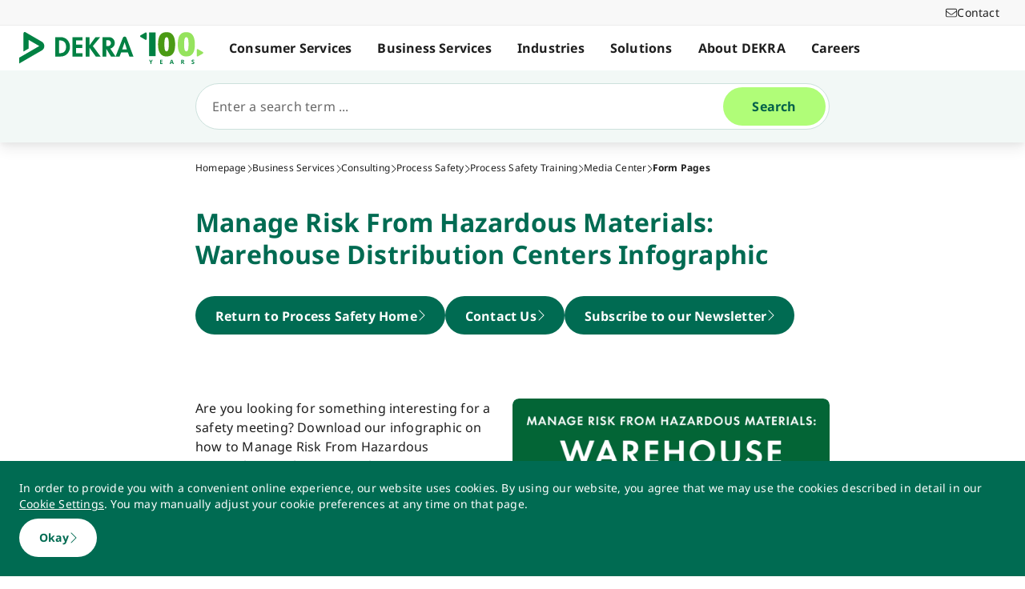

--- FILE ---
content_type: application/javascript; charset=UTF-8
request_url: https://www.dekra.us/_nuxt/14229f0.js
body_size: 15612
content:
(window.webpackJsonp=window.webpackJsonp||[]).push([[8],{1046:function(e,o,t){"use strict";t(852)},1047:function(e,o,t){var r=t(92),n=t(386),f=t(720),m=t(721),l=t(722),c=t(723),d=t(724),w=t(725),h=r(function(i){return i[1]}),x=n(f),y=n(m),k=n(l),v=n(c),z=n(d),_=n(w);h.push([e.i,'/*!\n * Font Awesome Pro 6.4.0 by @fontawesome - https://fontawesome.com\n * License - https://fontawesome.com/license (Commercial License)\n * Copyright 2023 Fonticons, Inc.\n */@keyframes "fa-beat"{0%,90%{transform:scale(1)}45%{transform:scale(1.25);transform:scale(var(--fa-beat-scale,1.25))}}@keyframes "fa-bounce"{0%{transform:scale(1) translateY(0)}10%{transform:scale(1.1,.9) translateY(0);transform:scale(var(--fa-bounce-start-scale-x,1.1),var(--fa-bounce-start-scale-y,.9)) translateY(0)}30%{transform:scale(.9,1.1) translateY(-.5em);transform:scale(var(--fa-bounce-jump-scale-x,.9),var(--fa-bounce-jump-scale-y,1.1)) translateY(var(--fa-bounce-height,-.5em))}50%{transform:scale(1.05,.95) translateY(0);transform:scale(var(--fa-bounce-land-scale-x,1.05),var(--fa-bounce-land-scale-y,.95)) translateY(0)}57%{transform:scale(1) translateY(-.125em);transform:scale(1) translateY(var(--fa-bounce-rebound,-.125em))}64%{transform:scale(1) translateY(0)}to{transform:scale(1) translateY(0)}}@keyframes "fa-fade"{50%{opacity:.4;opacity:var(--fa-fade-opacity,.4)}}@keyframes "fa-beat-fade"{0%,to{opacity:.4;opacity:var(--fa-beat-fade-opacity,.4);transform:scale(1)}50%{opacity:1;transform:scale(1.125);transform:scale(var(--fa-beat-fade-scale,1.125))}}@keyframes "fa-flip"{50%{transform:rotateY(-180deg);transform:rotate3d(var(--fa-flip-x,0),var(--fa-flip-y,1),var(--fa-flip-z,0),var(--fa-flip-angle,-180deg))}}@keyframes "fa-shake"{0%{transform:rotate(-15deg)}4%{transform:rotate(15deg)}24%,8%{transform:rotate(-18deg)}12%,28%{transform:rotate(18deg)}16%{transform:rotate(-22deg)}20%{transform:rotate(22deg)}32%{transform:rotate(-12deg)}36%{transform:rotate(12deg)}40%,to{transform:rotate(0deg)}}@keyframes "fa-spin"{0%{transform:rotate(0deg)}to{transform:rotate(1turn)}}@font-face{font-display:block;font-family:"Font Awesome 6 Brands";font-style:normal;font-weight:400;src:url('+x+') format("woff2"),url('+y+') format("truetype")}@font-face{font-display:block;font-family:"Font Awesome 6 Pro";font-style:normal;font-weight:300;src:url('+k+') format("woff2"),url('+v+') format("truetype")}@font-face{font-display:block;font-family:"Font Awesome 6 Pro";font-style:normal;font-weight:900;src:url('+z+') format("woff2"),url('+_+') format("truetype")}.fa{font-family:"Font Awesome 6 Pro";font-family:var(--fa-style-family,"Font Awesome 6 Pro");font-weight:900;font-weight:var(--fa-style,900)}.fa,.fa-brands{-moz-osx-font-smoothing:grayscale;-webkit-font-smoothing:antialiased;display:inline-block;display:var(--fa-display,inline-block);font-feature-settings:normal;font-style:normal;font-variant:normal;line-height:1;text-rendering:auto}.fa-brands{font-family:"Font Awesome 6 Brands";font-weight:400}.fa-classic{font-family:"Font Awesome 6 Pro";font-feature-settings:normal;font-variant:normal}.fa-classic,.fa-duotone{-moz-osx-font-smoothing:grayscale;-webkit-font-smoothing:antialiased;display:inline-block;display:var(--fa-display,inline-block);font-style:normal;line-height:1;text-rendering:auto}.fa-duotone{font-family:"Font Awesome 6 Duotone";font-feature-settings:normal;font-variant:normal}.fa-light{font-family:"Font Awesome 6 Pro";font-feature-settings:normal;font-variant:normal;font-weight:300}.fa-light,.fa-regular{-moz-osx-font-smoothing:grayscale;-webkit-font-smoothing:antialiased;display:inline-block;display:var(--fa-display,inline-block);font-style:normal;line-height:1;text-rendering:auto}.fa-regular{font-family:"Font Awesome 6 Pro";font-feature-settings:normal;font-variant:normal}.fa-sharp{font-family:"Font Awesome 6 Sharp";font-feature-settings:normal;font-variant:normal;font-weight:900}.fa-sharp,.fa-sharp-solid{-moz-osx-font-smoothing:grayscale;-webkit-font-smoothing:antialiased;display:inline-block;display:var(--fa-display,inline-block);font-style:normal;line-height:1;text-rendering:auto}.fa-sharp-solid{font-feature-settings:normal;font-variant:normal}.fa-solid{font-family:"Font Awesome 6 Pro";font-feature-settings:normal;font-variant:normal;font-weight:900}.fa-solid,.fa-thin{-moz-osx-font-smoothing:grayscale;-webkit-font-smoothing:antialiased;display:inline-block;display:var(--fa-display,inline-block);font-style:normal;line-height:1;text-rendering:auto}.fa-thin{font-family:"Font Awesome 6 Pro";font-feature-settings:normal;font-variant:normal}.fab{font-family:"Font Awesome 6 Brands";font-feature-settings:normal;font-variant:normal;font-weight:400}.fab,.fad{-moz-osx-font-smoothing:grayscale;-webkit-font-smoothing:antialiased;display:inline-block;display:var(--fa-display,inline-block);font-style:normal;line-height:1;text-rendering:auto}.fad{font-family:"Font Awesome 6 Duotone";font-feature-settings:normal;font-variant:normal}.fal{font-family:"Font Awesome 6 Pro";font-feature-settings:normal;font-variant:normal;font-weight:300}.fal,.far{-moz-osx-font-smoothing:grayscale;-webkit-font-smoothing:antialiased;display:inline-block;display:var(--fa-display,inline-block);font-style:normal;line-height:1;text-rendering:auto}.far{font-family:"Font Awesome 6 Pro";font-feature-settings:normal;font-variant:normal}.fas{font-family:"Font Awesome 6 Pro";font-feature-settings:normal;font-variant:normal;font-weight:900}.fas,.fasl{-moz-osx-font-smoothing:grayscale;-webkit-font-smoothing:antialiased;display:inline-block;display:var(--fa-display,inline-block);font-style:normal;line-height:1;text-rendering:auto}.fasl{font-family:"Font Awesome 6 Sharp";font-feature-settings:normal;font-variant:normal}.fasr,.fass{-moz-osx-font-smoothing:grayscale;-webkit-font-smoothing:antialiased;display:inline-block;display:var(--fa-display,inline-block);font-family:"Font Awesome 6 Sharp";font-feature-settings:normal;font-style:normal;font-variant:normal;line-height:1;text-rendering:auto}.fass{font-weight:900}.fat{-moz-osx-font-smoothing:grayscale;-webkit-font-smoothing:antialiased;display:inline-block;display:var(--fa-display,inline-block);font-family:"Font Awesome 6 Pro";font-feature-settings:normal;font-style:normal;font-variant:normal;line-height:1;text-rendering:auto}.fa-classic.fa-duotone{font-family:"Font Awesome 6 Duotone"}.fa-1x{font-size:1em}.fa-2x{font-size:2em}.fa-3x{font-size:3em}.fa-4x{font-size:4em}.fa-5x{font-size:5em}.fa-6x{font-size:6em}.fa-7x{font-size:7em}.fa-8x{font-size:8em}.fa-9x{font-size:9em}.fa-10x{font-size:10em}.fa-2xs{font-size:.625em;line-height:.1em;vertical-align:.225em}.fa-xs{font-size:.75em;line-height:.08333em;vertical-align:.125em}.fa-sm{font-size:.875em;line-height:.07143em;vertical-align:.05357em}.fa-lg{font-size:1.25em;line-height:.05em;vertical-align:-.075em}.fa-xl{font-size:1.5em;line-height:.04167em;vertical-align:-.125em}.fa-2xl{font-size:2em;line-height:.03125em;vertical-align:-.1875em}.fa-fw{text-align:center;width:1.25em}.fa-ul{list-style-type:none;margin-left:2.5em;margin-left:var(--fa-li-margin,2.5em);padding-left:0}.fa-ul>li{position:relative}.fa-li{left:-2em;left:calc(var(--fa-li-width, 2em)*-1);line-height:inherit;position:absolute;text-align:center;width:2em;width:var(--fa-li-width,2em)}.fa-border{border:.08em solid #eee;border:var(--fa-border-width,.08em) var(--fa-border-style,solid) var(--fa-border-color,#eee);border-radius:.1em;border-radius:var(--fa-border-radius,.1em);padding:.2em .25em .15em;padding:var(--fa-border-padding,.2em .25em .15em)}.fa-pull-left{float:left;margin-right:.3em;margin-right:var(--fa-pull-margin,.3em)}.fa-pull-right{float:right;margin-left:.3em;margin-left:var(--fa-pull-margin,.3em)}.fa-beat{animation-delay:0s;animation-delay:var(--fa-animation-delay,0s);animation-direction:normal;animation-direction:var(--fa-animation-direction,normal);animation-duration:1s;animation-duration:var(--fa-animation-duration,1s);animation-iteration-count:infinite;animation-iteration-count:var(--fa-animation-iteration-count,infinite);animation-name:fa-beat;animation-timing-function:ease-in-out;animation-timing-function:var(--fa-animation-timing,ease-in-out)}.fa-bounce{animation-delay:0s;animation-delay:var(--fa-animation-delay,0s);animation-direction:normal;animation-direction:var(--fa-animation-direction,normal);animation-duration:1s;animation-duration:var(--fa-animation-duration,1s);animation-iteration-count:infinite;animation-iteration-count:var(--fa-animation-iteration-count,infinite);animation-name:fa-bounce;animation-timing-function:cubic-bezier(.28,.84,.42,1);animation-timing-function:var(--fa-animation-timing,cubic-bezier(.28,.84,.42,1))}.fa-fade{animation-iteration-count:infinite;animation-iteration-count:var(--fa-animation-iteration-count,infinite);animation-name:fa-fade;animation-timing-function:cubic-bezier(.4,0,.6,1);animation-timing-function:var(--fa-animation-timing,cubic-bezier(.4,0,.6,1))}.fa-beat-fade,.fa-fade{animation-delay:0s;animation-delay:var(--fa-animation-delay,0s);animation-direction:normal;animation-direction:var(--fa-animation-direction,normal);animation-duration:1s;animation-duration:var(--fa-animation-duration,1s)}.fa-beat-fade{animation-iteration-count:infinite;animation-iteration-count:var(--fa-animation-iteration-count,infinite);animation-name:fa-beat-fade;animation-timing-function:cubic-bezier(.4,0,.6,1);animation-timing-function:var(--fa-animation-timing,cubic-bezier(.4,0,.6,1))}.fa-flip{animation-delay:0s;animation-delay:var(--fa-animation-delay,0s);animation-direction:normal;animation-direction:var(--fa-animation-direction,normal);animation-duration:1s;animation-duration:var(--fa-animation-duration,1s);animation-iteration-count:infinite;animation-iteration-count:var(--fa-animation-iteration-count,infinite);animation-name:fa-flip;animation-timing-function:ease-in-out;animation-timing-function:var(--fa-animation-timing,ease-in-out)}.fa-shake{animation-duration:1s;animation-duration:var(--fa-animation-duration,1s);animation-iteration-count:infinite;animation-iteration-count:var(--fa-animation-iteration-count,infinite);animation-name:fa-shake;animation-timing-function:linear;animation-timing-function:var(--fa-animation-timing,linear)}.fa-shake,.fa-spin{animation-delay:0s;animation-delay:var(--fa-animation-delay,0s);animation-direction:normal;animation-direction:var(--fa-animation-direction,normal)}.fa-spin{animation-duration:2s;animation-duration:var(--fa-animation-duration,2s);animation-iteration-count:infinite;animation-iteration-count:var(--fa-animation-iteration-count,infinite);animation-name:fa-spin;animation-timing-function:linear;animation-timing-function:var(--fa-animation-timing,linear)}.fa-spin-reverse{--fa-animation-direction:reverse}.fa-pulse,.fa-spin-pulse{animation-direction:normal;animation-direction:var(--fa-animation-direction,normal);animation-duration:1s;animation-duration:var(--fa-animation-duration,1s);animation-iteration-count:infinite;animation-iteration-count:var(--fa-animation-iteration-count,infinite);animation-name:fa-spin;animation-timing-function:steps(8);animation-timing-function:var(--fa-animation-timing,steps(8))}.fa-rotate-90{transform:rotate(90deg)}.fa-rotate-180{transform:rotate(180deg)}.fa-rotate-270{transform:rotate(270deg)}.fa-flip-horizontal{transform:scaleX(-1)}.fa-flip-vertical{transform:scaleY(-1)}.fa-flip-both,.fa-flip-horizontal.fa-flip-vertical{transform:scale(-1)}.fa-rotate-by{transform:rotate(none);transform:rotate(var(--fa-rotate-angle,none))}.fa-stack{display:inline-block;height:2em;line-height:2em;position:relative;vertical-align:middle;width:2.5em}.fa-stack-1x{line-height:inherit}.fa-stack-1x,.fa-stack-2x{left:0;position:absolute;text-align:center;width:100%;z-index:auto;z-index:var(--fa-stack-z-index,auto)}.fa-stack-2x{font-size:2em}.fa-inverse{color:#fff;color:var(--fa-inverse,#fff)}.fa-file-alt:before,.fa-file-lines:before,.fa-file-text:before{content:"\\f15c"}.fa-calendar-alt:before,.fa-calendar-days:before{content:"\\f073"}.fa-circle-notch:before{content:"\\f1ce"}.fa-people-arrows-left-right:before,.fa-people-arrows:before{content:"\\e068"}.fa-bars:before,.fa-navicon:before{content:"\\f0c9"}.fa-lightbulb:before{content:"\\f0eb"}.fa-lightbulb-on:before{content:"\\f672"}.fa-head-side-brain:before{content:"\\f808"}.fa-chevron-up:before{content:"\\f077"}.fa-alarm-clock:before{content:"\\f34e"}.fa-user-construction:before,.fa-user-hard-hat:before,.fa-user-helmet-safety:before{content:"\\f82c"}.fa-bicycle:before{content:"\\f206"}.fa-shield-check:before{content:"\\f2f7"}.fa-bookmark:before{content:"\\f02e"}.fa-umbrella-beach:before{content:"\\f5ca"}.fa-globe:before{content:"\\f0ac"}.fa-charging-station:before{content:"\\f5e7"}.fa-calendar-star:before{content:"\\f736"}.fa-heart-pulse:before,.fa-heartbeat:before{content:"\\f21e"}.fa-people-carry-box:before,.fa-people-carry:before{content:"\\f4ce"}.fa-user-friends:before,.fa-user-group:before{content:"\\f500"}.fa-comments-alt:before,.fa-messages:before{content:"\\f4b6"}.fa-map-location-dot:before,.fa-map-marked-alt:before{content:"\\f5a0"}.fa-arrow-down-to-line:before,.fa-arrow-to-bottom:before{content:"\\f33d"}.fa-handshake:before{content:"\\f2b5"}.fa-bookmark-slash:before{content:"\\e0c2"}.fa-newspaper:before{content:"\\f1ea"}.fa-chart-network:before{content:"\\f78a"}.fa-file-signature:before{content:"\\f573"}.fa-arrow-up-right-from-square:before,.fa-external-link:before{content:"\\f08e"}.fa-phone-alt:before,.fa-phone-flip:before{content:"\\f879"}.fa-tags:before{content:"\\f02c"}.fa-location-crosshairs:before,.fa-location:before{content:"\\f601"}.fa-phone:before{content:"\\f095"}.fa-envelope:before{content:"\\f0e0"}.fa-user-doctor:before,.fa-user-md:before{content:"\\f0f0"}.fa-circle-info:before,.fa-info-circle:before{content:"\\f05a"}.fa-crosshairs:before{content:"\\f05b"}.fa-minus:before,.fa-subtract:before{content:"\\f068"}.fa-file-award:before,.fa-file-certificate:before{content:"\\f5f3"}.fa-clock-four:before,.fa-clock:before{content:"\\f017"}.fa-coins:before{content:"\\f51e"}.fa-flask:before{content:"\\f0c3"}.fa-cutlery:before,.fa-utensils:before{content:"\\f2e7"}.fa-file-arrow-down:before,.fa-file-download:before{content:"\\f56d"}.fa-arrow-right-long:before,.fa-long-arrow-right:before{content:"\\f178"}.fa-automobile:before,.fa-car:before{content:"\\f1b9"}.fa-hands-helping:before,.fa-handshake-angle:before{content:"\\f4c4"}.fa-location-dot:before,.fa-map-marker-alt:before{content:"\\f3c5"}.fa-envelope-open-text:before{content:"\\f658"}.fa-fax:before{content:"\\f1ac"}.fa-ballot-check:before{content:"\\f733"}.fa-play:before{content:"\\f04b"}.fa-magnifying-glass:before,.fa-search:before{content:"\\f002"}.fa-chevron-down:before{content:"\\f078"}.fa-user-headset:before{content:"\\f82d"}.fa-diagram-project:before,.fa-project-diagram:before{content:"\\f542"}.fa-bars-filter:before{content:"\\e0ad"}.fa-close:before,.fa-multiply:before,.fa-remove:before,.fa-times:before,.fa-xmark:before{content:"\\f00d"}.fa-chalkboard-teacher:before,.fa-chalkboard-user:before{content:"\\f51c"}.fa-chevron-left:before{content:"\\f053"}.fa-chevron-right:before{content:"\\f054"}.fa-thumb-tack:before,.fa-thumbtack:before{content:"\\f08d"}.fa-cogs:before,.fa-gears:before{content:"\\f085"}.fa-award:before{content:"\\f559"}.fa-clipboard-list-check:before{content:"\\f737"}.fa-check:before{content:"\\f00c"}.fa-briefcase:before{content:"\\f0b1"}.fa-exclamation-triangle:before,.fa-triangle-exclamation:before,.fa-warning:before{content:"\\f071"}.fa-hand-holding-box:before{content:"\\f47b"}.fa-envelope-square:before,.fa-square-envelope:before{content:"\\f199"}.fa-circle-xmark:before,.fa-times-circle:before,.fa-xmark-circle:before{content:"\\f057"}.fa-magnifying-glass-plus:before,.fa-search-plus:before{content:"\\f00e"}.fa-file-check:before{content:"\\f316"}.fa-print:before{content:"\\f02f"}.fa-comment-middle-alt:before,.fa-message-middle:before{content:"\\e1e1"}.fa-notdef:before{content:"\\e1fe"}.fa-sr-only,.fa-sr-only-focusable:not(:focus),.sr-only,.sr-only-focusable:not(:focus){height:1px;margin:-1px;overflow:hidden;padding:0;position:absolute;width:1px;clip:rect(0,0,0,0);border-width:0;white-space:nowrap}:host{--fa-style-family-brands:"Font Awesome 6 Brands";--fa-font-brands:normal 400 1em/1 "Font Awesome 6 Brands";--fa-font-light:normal 300 1em/1 "Font Awesome 6 Pro";--fa-style-family-classic:"Font Awesome 6 Pro";--fa-font-solid:normal 900 1em/1 "Font Awesome 6 Pro"}:root{--fa-style-family-brands:"Font Awesome 6 Brands";--fa-font-brands:normal 400 1em/1 "Font Awesome 6 Brands";--fa-font-light:normal 300 1em/1 "Font Awesome 6 Pro";--fa-style-family-classic:"Font Awesome 6 Pro";--fa-font-solid:normal 900 1em/1 "Font Awesome 6 Pro"}.fa-yelp:before{content:"\\f1e9"}.fa-linkedin-in:before{content:"\\f0e1"}.fa-weixin:before{content:"\\f1d7"}.fa-weibo:before{content:"\\f18a"}.fa-xing:before{content:"\\f168"}.fa-instagram:before{content:"\\f16d"}.fa-facebook:before{content:"\\f09a"}.fa-whatsapp:before{content:"\\f232"}.fa-youtube:before{content:"\\f167"}.fa-twitter:before{content:"\\f099"}.fa-pinterest:before{content:"\\f0d2"}@media (prefers-reduced-motion:reduce){.fa-beat,.fa-beat-fade,.fa-bounce,.fa-fade,.fa-flip,.fa-pulse,.fa-shake,.fa-spin,.fa-spin-pulse{animation-delay:-1ms;animation-duration:1ms;animation-iteration-count:1;transition-delay:0s;transition-duration:0s}}.ui-timepicker-div .ui-timepicker-select,.webforms>.mwf-form select[data-mwf-id]{appearance:none;-webkit-appearance:none;-moz-appearance:none;background-color:#fff;background-image:url("data:image/svg+xml;utf8,<svg xmlns=\'http://www.w3.org/2000/svg\' viewBox=\'0 0 448 512\'>\x3c!--! Font Awesome Pro 6.3.0 by @fontawesome - https://fontawesome.com License - https://fontawesome.com/license (Commercial License) Copyright 2023 Fonticons, Inc. --\x3e<path fill=\'%23006B52\' d=\'M201.4 406.6c12.5 12.5 32.8 12.5 45.3 0l192-192c12.5-12.5 12.5-32.8 0-45.3s-32.8-12.5-45.3 0L224 338.7 54.6 169.4c-12.5-12.5-32.8-12.5-45.3 0s-12.5 32.8 0 45.3l192 192z\'/></svg>");background-position:right 14px top 20px;background-repeat:no-repeat;background-size:20px;border:1px solid #b4b4b4;border-radius:8px;color:#696969;cursor:pointer;display:block;margin-bottom:10px;outline:none!important;padding:27px 45px 13px 15px;width:100%}.webforms>.mwf-form select[data-mwf-id]>option{font-size:20px}.webforms>.mwf-form .btn{background-color:#006b52;border:none;box-sizing:border-box;color:#fff;cursor:pointer;display:inline-block;float:right;font-size:13px;line-height:16px;margin:0;padding:10px 40px 9px 15px;position:relative;text-align:left;text-transform:uppercase;transition:all .1s}.webforms>.mwf-form .btn>input{cursor:pointer}.webforms>.mwf-form .input{box-sizing:border-box;margin-bottom:15px;position:relative}.webforms>.mwf-form .input.active label{opacity:1;transform:translateY(6px)}.webforms>.mwf-form .input.error input[type=text],.webforms>.mwf-form .input.error textarea{border-color:#d10000;color:#d10000}.webforms>.mwf-form .input.error .error-text,.webforms>.mwf-form .input.error .mwf-error{color:#d10000;display:block;font-size:12px}.webforms>.mwf-form .input label{color:#696969;font-size:10px;height:16px;left:22px;opacity:0;overflow:hidden;position:absolute;top:0;transform:translateY(15px);transition:all .4s ease-out}.webforms>.mwf-form .input input[type=email],.webforms>.mwf-form .input input[type=number],.webforms>.mwf-form .input input[type=tel],.webforms>.mwf-form .input input[type=text]{border:1px solid #b4b4b4;border-radius:8px;box-sizing:border-box;color:#1e1e1e;display:block;padding:20px;transition:all .4s ease-out;width:100%}.webforms>.mwf-form .input input[type=email]::-moz-placeholder,.webforms>.mwf-form .input input[type=number]::-moz-placeholder,.webforms>.mwf-form .input input[type=tel]::-moz-placeholder,.webforms>.mwf-form .input input[type=text]::-moz-placeholder{color:#696969;opacity:1}.webforms>.mwf-form .input input[type=email]:-ms-input-placeholder,.webforms>.mwf-form .input input[type=number]:-ms-input-placeholder,.webforms>.mwf-form .input input[type=tel]:-ms-input-placeholder,.webforms>.mwf-form .input input[type=text]:-ms-input-placeholder{color:#696969}.webforms>.mwf-form .input input[type=email]::-webkit-input-placeholder,.webforms>.mwf-form .input input[type=number]::-webkit-input-placeholder,.webforms>.mwf-form .input input[type=tel]::-webkit-input-placeholder,.webforms>.mwf-form .input input[type=text]::-webkit-input-placeholder{color:#696969}.webforms>.mwf-form .input input[type=email]::-ms-clear,.webforms>.mwf-form .input input[type=number]::-ms-clear,.webforms>.mwf-form .input input[type=tel]::-ms-clear,.webforms>.mwf-form .input input[type=text]::-ms-clear{display:none}.webforms>.mwf-form .input input[type=email]:focus,.webforms>.mwf-form .input input[type=number]:focus,.webforms>.mwf-form .input input[type=tel]:focus,.webforms>.mwf-form .input input[type=text]:focus{border-color:#1e1e1e;outline:none}.webforms>.mwf-form .input .textarea{position:relative}.webforms>.mwf-form .input textarea{border:1px solid #b4b4b4;border-radius:8px;box-sizing:border-box;color:#1e1e1e;padding:10px 20px 20px;transition:padding .4s ease-out;width:100%}.webforms>.mwf-form .input textarea::-moz-placeholder{color:#696969;opacity:1}.webforms>.mwf-form .input textarea:-ms-input-placeholder{color:#696969}.webforms>.mwf-form .input textarea::-webkit-input-placeholder{color:#696969}.webforms>.mwf-form .input textarea:focus{border-color:#1e1e1e;outline:none}.webforms>.mwf-form .input .textarea_counter{bottom:0;color:#9d9d9d;display:none;font-size:10px;font-style:italic;height:16px;left:22px;overflow:hidden;position:absolute;transform:translateY(-5px)}.webforms>.mwf-form .checkbox,.webforms>.mwf-form .radio{cursor:pointer;display:block;margin-top:15px}.webforms>.mwf-form .checkbox input[type=checkbox],.webforms>.mwf-form .checkbox input[type=radio],.webforms>.mwf-form .radio input[type=checkbox],.webforms>.mwf-form .radio input[type=radio]{display:none;width:auto}.webforms>.mwf-form .checkbox input[type=checkbox]+input+p,.webforms>.mwf-form .checkbox input[type=checkbox]+p,.webforms>.mwf-form .checkbox input[type=radio]+input+p,.webforms>.mwf-form .checkbox input[type=radio]+p,.webforms>.mwf-form .radio input[type=checkbox]+input+p,.webforms>.mwf-form .radio input[type=checkbox]+p,.webforms>.mwf-form .radio input[type=radio]+input+p,.webforms>.mwf-form .radio input[type=radio]+p{color:#1e1e1e;display:table-cell;font-size:16px;height:30px;padding-left:37px;position:relative;vertical-align:middle}.webforms>.mwf-form .checkbox input[type=checkbox]+input+p:after,.webforms>.mwf-form .checkbox input[type=checkbox]+p:after,.webforms>.mwf-form .checkbox input[type=radio]+input+p:after,.webforms>.mwf-form .checkbox input[type=radio]+p:after,.webforms>.mwf-form .radio input[type=checkbox]+input+p:after,.webforms>.mwf-form .radio input[type=checkbox]+p:after,.webforms>.mwf-form .radio input[type=radio]+input+p:after,.webforms>.mwf-form .radio input[type=radio]+p:after{-moz-osx-font-smoothing:grayscale;-webkit-font-smoothing:antialiased;content:"\\f00c";display:inline-block;display:var(--fa-display,inline-block);font-family:"Font Awesome 6 Pro";font-feature-settings:normal;font-style:normal;font-variant:normal;font-weight:300;line-height:1;text-rendering:auto}.webforms>.mwf-form .checkbox input[type=checkbox]+input+p:before,.webforms>.mwf-form .checkbox input[type=checkbox]+p:before,.webforms>.mwf-form .checkbox input[type=radio]+input+p:before,.webforms>.mwf-form .checkbox input[type=radio]+p:before,.webforms>.mwf-form .radio input[type=checkbox]+input+p:before,.webforms>.mwf-form .radio input[type=checkbox]+p:before,.webforms>.mwf-form .radio input[type=radio]+input+p:before,.webforms>.mwf-form .radio input[type=radio]+p:before{background-color:#fff;border:1px solid #b4b4b4;content:"";height:28px;left:0;margin-right:10px;margin-top:-3px;position:absolute;top:2px;vertical-align:middle;width:28px}.webforms>.mwf-form .checkbox input[type=checkbox]+input+p:after,.webforms>.mwf-form .checkbox input[type=checkbox]+p:after,.webforms>.mwf-form .checkbox input[type=radio]+input+p:after,.webforms>.mwf-form .checkbox input[type=radio]+p:after,.webforms>.mwf-form .radio input[type=checkbox]+input+p:after,.webforms>.mwf-form .radio input[type=checkbox]+p:after,.webforms>.mwf-form .radio input[type=radio]+input+p:after,.webforms>.mwf-form .radio input[type=radio]+p:after{border-radius:50%;color:#006b52;font-size:18px;height:12px;left:7px;opacity:0;position:absolute;text-align:center;top:5px;transition:opacity .4s ease-in-out;width:12px;z-index:3}.webforms>.mwf-form .checkbox input[type=checkbox]:checked+input+p,.webforms>.mwf-form .checkbox input[type=checkbox]:checked+p,.webforms>.mwf-form .checkbox input[type=radio]:checked+input+p,.webforms>.mwf-form .checkbox input[type=radio]:checked+p,.webforms>.mwf-form .radio input[type=checkbox]:checked+input+p,.webforms>.mwf-form .radio input[type=checkbox]:checked+p,.webforms>.mwf-form .radio input[type=radio]:checked+input+p,.webforms>.mwf-form .radio input[type=radio]:checked+p{color:#1e1e1e;font-weight:700}.webforms>.mwf-form .checkbox input[type=checkbox]:checked+input+p.dark,.webforms>.mwf-form .checkbox input[type=checkbox]:checked+p.dark,.webforms>.mwf-form .checkbox input[type=radio]:checked+input+p.dark,.webforms>.mwf-form .checkbox input[type=radio]:checked+p.dark,.webforms>.mwf-form .radio input[type=checkbox]:checked+input+p.dark,.webforms>.mwf-form .radio input[type=checkbox]:checked+p.dark,.webforms>.mwf-form .radio input[type=radio]:checked+input+p.dark,.webforms>.mwf-form .radio input[type=radio]:checked+p.dark{color:#1e1e1e}.webforms>.mwf-form .checkbox input[type=checkbox]:checked+input+p:after,.webforms>.mwf-form .checkbox input[type=checkbox]:checked+p:after,.webforms>.mwf-form .checkbox input[type=radio]:checked+input+p:after,.webforms>.mwf-form .checkbox input[type=radio]:checked+p:after,.webforms>.mwf-form .radio input[type=checkbox]:checked+input+p:after,.webforms>.mwf-form .radio input[type=checkbox]:checked+p:after,.webforms>.mwf-form .radio input[type=radio]:checked+input+p:after,.webforms>.mwf-form .radio input[type=radio]:checked+p:after{opacity:1}.webforms>.mwf-form .checkbox.error input[type=checkbox]+input+p:before,.webforms>.mwf-form .checkbox.error input[type=checkbox]+p:before,.webforms>.mwf-form .checkbox.error input[type=radio]+input+p:before,.webforms>.mwf-form .checkbox.error input[type=radio]+p:before,.webforms>.mwf-form .radio.error input[type=checkbox]+input+p:before,.webforms>.mwf-form .radio.error input[type=checkbox]+p:before,.webforms>.mwf-form .radio.error input[type=radio]+input+p:before,.webforms>.mwf-form .radio.error input[type=radio]+p:before{border-color:#d10000}.webforms>.mwf-form .radio input[type=radio]+input+p:before,.webforms>.mwf-form .radio input[type=radio]+p:before{border-radius:50%}.webforms>.mwf-form .radio input[type=radio]+input+p:after,.webforms>.mwf-form .radio input[type=radio]+p:after{background-color:#006b52;border-radius:50%;content:"";height:12px;left:8px;top:7px;width:12px}.webforms>.mwf-form .tooltip_templates{background:#ededed;display:none;font-size:14px;line-height:18px;max-width:193px;padding:30px 15px 20px;position:absolute}.webforms>.mwf-form .tooltip_templates .icon-close{display:block;position:relative;position:absolute;right:5px;top:5px}.webforms>.mwf-form .tooltip_templates .icon-close:before{-moz-osx-font-smoothing:grayscale;-webkit-font-smoothing:antialiased;color:#006b52;content:"\\f00d";cursor:pointer;display:inline-block;display:var(--fa-display,inline-block);font-family:"Font Awesome 6 Pro";font-feature-settings:normal;font-size:22px;font-style:normal;font-variant:normal;font-weight:300;line-height:1;text-rendering:auto}.webforms>.mwf-form .h2,.webforms>.mwf-form h2{color:#696969;margin-bottom:55px}.webforms>.mwf-form fieldset{border-top:none;max-width:100%;padding:0}.webforms>.mwf-form h4{border-bottom:1px solid #d2d2d2;color:#1e1e1e;font-size:20px;font-weight:700;margin-bottom:47px;padding-bottom:3px}.webforms>.mwf-form .mandatory-label{color:#9d9d9d}.webforms>.mwf-form .mwf-hidden{display:none!important}.webforms>.mwf-form .row{*zoom:1}.webforms>.mwf-form .row:after,.webforms>.mwf-form .row:before{content:" ";display:table}.webforms>.mwf-form .row:after{clear:both}.webforms>.mwf-form .row .input.error .error-text{display:block}.webforms>.mwf-form .row .input .error-text{display:none;margin-bottom:0;margin-top:8px}.webforms>.mwf-form .row a{color:#006b52;-webkit-text-decoration:underline;text-decoration:underline}.webforms>.mwf-form .row+.mandatory-label{margin-top:0}.webforms>.mwf-form .row.half .input,.webforms>.mwf-form .row.half .input-select{float:left;width:49%}@media screen and (max-width:640px){.webforms>.mwf-form .row.half .input,.webforms>.mwf-form .row.half .input-select{width:100%}}.webforms>.mwf-form .row.half .input-select:nth-of-type(odd),.webforms>.mwf-form .row.half .input:nth-of-type(odd){margin-right:2%}@media screen and (max-width:640px){.webforms>.mwf-form .row.half .input-select:nth-of-type(odd),.webforms>.mwf-form .row.half .input:nth-of-type(odd){margin-right:0}}.webforms>.mwf-form .row.half .datearea{float:left}@media screen and (max-width:640px){.webforms>.mwf-form .row.half .datearea{width:100%}}.webforms>.mwf-form .row.half .datearea.datetime{width:49%}@media screen and (max-width:640px){.webforms>.mwf-form .row.half .datearea.datetime{width:100%}}.webforms>.mwf-form .row.half .datearea.datetime .datepicker{width:100%}.webforms>.mwf-form .row.half .datearea:first-of-type{margin-right:2%}@media screen and (max-width:640px){.webforms>.mwf-form .row.half .datearea:first-of-type{margin-right:0}}.webforms>.mwf-form .row.third,.webforms>.mwf-form .row.third-big-margin{display:flex;flex-wrap:wrap;justify-content:space-between}.webforms>.mwf-form .row.third .input-select:first-of-type,.webforms>.mwf-form .row.third .input:first-of-type,.webforms>.mwf-form .row.third-big-margin .input-select:first-of-type,.webforms>.mwf-form .row.third-big-margin .input:first-of-type{margin-left:-2%}@media screen and (max-width:640px){.webforms>.mwf-form .row.third .input-select:first-of-type,.webforms>.mwf-form .row.third .input:first-of-type,.webforms>.mwf-form .row.third-big-margin .input-select:first-of-type,.webforms>.mwf-form .row.third-big-margin .input:first-of-type{margin-left:0}}.webforms>.mwf-form .row.third .input-select:last-of-type,.webforms>.mwf-form .row.third .input:last-of-type,.webforms>.mwf-form .row.third-big-margin .input-select:last-of-type,.webforms>.mwf-form .row.third-big-margin .input:last-of-type{margin-right:-2%}@media screen and (max-width:640px){.webforms>.mwf-form .row.third .input-select:last-of-type,.webforms>.mwf-form .row.third .input:last-of-type,.webforms>.mwf-form .row.third-big-margin .input-select:last-of-type,.webforms>.mwf-form .row.third-big-margin .input:last-of-type{margin-right:0}}.webforms>.mwf-form .row.third .input-select.long,.webforms>.mwf-form .row.third .input.long,.webforms>.mwf-form .row.third-big-margin .input-select.long,.webforms>.mwf-form .row.third-big-margin .input.long{width:66%}@media screen and (max-width:640px){.webforms>.mwf-form .row.third .input-select.long,.webforms>.mwf-form .row.third .input.long,.webforms>.mwf-form .row.third-big-margin .input-select.long,.webforms>.mwf-form .row.third-big-margin .input.long{width:100%}}.webforms>.mwf-form .row.third .input-select.short,.webforms>.mwf-form .row.third .input.short,.webforms>.mwf-form .row.third-big-margin .input-select.short,.webforms>.mwf-form .row.third-big-margin .input.short{width:32%}@media screen and (max-width:640px){.webforms>.mwf-form .row.third .input-select.short,.webforms>.mwf-form .row.third .input.short,.webforms>.mwf-form .row.third-big-margin .input-select.short,.webforms>.mwf-form .row.third-big-margin .input.short{width:100%}}.webforms>.mwf-form .row.third-big-margin .input,.webforms>.mwf-form .row.third-big-margin .input-select{margin-bottom:30px}.webforms>.mwf-form .row .paragraph{margin:15px 0 25px}.webforms>.mwf-form .row .paragraph h4{margin-bottom:1rem}.webforms>.mwf-form .row .checkboxarea,.webforms>.mwf-form .row .radioarea{clear:both;margin-bottom:15px}.webforms>.mwf-form .row .checkboxarea>p,.webforms>.mwf-form .row .radioarea>p{display:inline-block;font-weight:700;margin-bottom:0;position:relative}.webforms>.mwf-form .row .checkboxarea>p span,.webforms>.mwf-form .row .radioarea>p span{cursor:pointer;display:block;font-size:0;height:23px;position:absolute;right:-30px;top:-3px;width:23px}.webforms>.mwf-form .row .checkboxarea>p span:before,.webforms>.mwf-form .row .radioarea>p span:before{-moz-osx-font-smoothing:grayscale;-webkit-font-smoothing:antialiased;color:#006b52;content:"\\f05a";display:inline-block;display:var(--fa-display,inline-block);font-family:"Font Awesome 6 Pro";font-feature-settings:normal;font-size:22px;font-style:normal;font-variant:normal;font-weight:300;line-height:1;position:relative;text-rendering:auto}.webforms>.mwf-form .row .checkboxarea.error fieldset p:before,.webforms>.mwf-form .row .radioarea.error fieldset p:before{border-color:#d10000}.webforms>.mwf-form .row .checkboxarea.error .error-text,.webforms>.mwf-form .row .radioarea.error .error-text{color:#d10000;display:block;font-size:12px}.webforms>.mwf-form .row .checkboxarea .error-text,.webforms>.mwf-form .row .radioarea .error-text{display:none}.webforms>.mwf-form .row .radioarea>div{*zoom:1}.webforms>.mwf-form .row .radioarea>div:after,.webforms>.mwf-form .row .radioarea>div:before{content:" ";display:table}.webforms>.mwf-form .row .radioarea>div:after{clear:both}.webforms>.mwf-form .row .radioarea>div label{float:left;margin-right:30px}.webforms>.mwf-form .row .checkboxarea.dark fieldset p{color:#1e1e1e}.webforms>.mwf-form .row .datearea{margin-bottom:15px;*zoom:1}.webforms>.mwf-form .row .datearea:after,.webforms>.mwf-form .row .datearea:before{content:" ";display:table}.webforms>.mwf-form .row .datearea:after{clear:both}.webforms>.mwf-form .row .datearea .datepicker{background-color:#fff;border:1px solid #b4b4b4;border-radius:8px;box-sizing:border-box;float:left;margin-bottom:0;margin-right:2%;padding:0 10px 0 20px;position:relative;width:32%;*zoom:1}.webforms>.mwf-form .row .datearea .datepicker:after,.webforms>.mwf-form .row .datearea .datepicker:before{content:" ";display:table}.webforms>.mwf-form .row .datearea .datepicker:after{clear:both}.webforms>.mwf-form .row .datearea .datepicker.no-float{float:none;margin-right:0}@media screen and (max-width:1000px){.webforms>.mwf-form .row .datearea .datepicker{width:100%}}.webforms>.mwf-form .row .datearea .datepicker label{color:#696969;font-size:16px;height:auto;left:22px;max-width:calc(100% - 64px);opacity:1;position:absolute;top:2px;transform:translateY(15px);transition:all .4s ease-out;width:auto}.webforms>.mwf-form .row .datearea .datepicker label:has(+input:not([value=""])),.webforms>.mwf-form .row .datearea .datepicker.active label{font-size:11px;top:0;transform:translateY(6px)}.webforms>.mwf-form .row .datearea .datepicker input{border:none;box-sizing:border-box;color:#006b52;display:block;float:right;height:63px;margin-bottom:1px;outline:0;padding:25px 20px 15px 0;text-align:left;width:100%}@media screen and (max-width:640px){.webforms>.mwf-form .row .datearea .datepicker input{padding-right:40px}}.webforms>.mwf-form .row .datearea .datepicker .dp-choose{cursor:pointer;font-size:0;position:absolute;right:10px;top:16px}.webforms>.mwf-form .row .datearea .datepicker .dp-choose:before{-moz-osx-font-smoothing:grayscale;-webkit-font-smoothing:antialiased;color:#006b52;content:"\\f073";display:inline-block;display:var(--fa-display,inline-block);font-family:"Font Awesome 6 Pro";font-feature-settings:normal;font-size:24px;font-style:normal;font-variant:normal;font-weight:300;line-height:1;position:relative;text-rendering:auto;top:2px}.webforms>.mwf-form .row .datearea.error .datepicker{border-color:#d10000}.webforms>.mwf-form .row .datearea.error .error-text{display:block}.webforms>.mwf-form .row .datearea .error-text{color:#d10000;display:none;font-size:12px;margin-bottom:0;margin-top:8px}.webforms>.mwf-form .row .fileupload{margin-bottom:60px;max-width:546px}.webforms>.mwf-form .row .fileupload>label{display:inline-block;font-size:16px;margin-bottom:8px;position:relative}.webforms>.mwf-form .row .fileupload>label span{cursor:pointer;display:block;font-size:0;height:23px;position:absolute;right:-30px;top:0;width:23px}.webforms>.mwf-form .row .fileupload>label span:before{-moz-osx-font-smoothing:grayscale;-webkit-font-smoothing:antialiased;bottom:1px;color:#006b52;content:"\\f05a";display:inline-block;display:var(--fa-display,inline-block);font-family:"Font Awesome 6 Pro";font-feature-settings:normal;font-size:22px;font-style:normal;font-variant:normal;font-weight:300;line-height:1;position:relative;text-rendering:auto}.webforms>.mwf-form .row .fileupload .mwf-upload-dropzone{border:1px dashed #d2d2d2;display:block;margin-bottom:10px;text-align:center}.webforms>.mwf-form .row .fileupload .mwf-upload-dropzone .module-headline,.webforms>.mwf-form .row .fileupload .mwf-upload-dropzone h3{color:#696969;font-size:16px;font-weight:400;margin:17px 0 8px;text-transform:none}.webforms>.mwf-form .row .fileupload .mwf-upload-dropzone .mwf-upload-button{background-color:#d2d2d2;color:#006b52;display:inline-block;margin-bottom:20px;position:relative;text-transform:uppercase}.webforms>.mwf-form .row .fileupload .mwf-upload-dropzone .mwf-upload-button:after{-moz-osx-font-smoothing:grayscale;-webkit-font-smoothing:antialiased;content:"\\f054";display:inline-block;display:var(--fa-display,inline-block);font-family:"Font Awesome 6 Pro";font-feature-settings:normal;font-size:14px;font-style:normal;font-variant:normal;font-weight:300;line-height:1;position:absolute;right:10px;text-rendering:auto;top:50%;transform:translateY(-50%)}.webforms>.mwf-form .row .fileupload .mwf-upload-dropzone .mwf-upload-button:hover span{-webkit-text-decoration:underline;text-decoration:underline}.webforms>.mwf-form .row .fileupload .mwf-upload-dropzone .mwf-upload-button span{display:inline-block;font-size:14px;padding:9px 30px 8px 12px}.webforms>.mwf-form .row .fileupload .mwf-upload-dropzone .mwf-upload-button input{cursor:pointer;height:100%;opacity:0;position:absolute;right:0;top:0}.webforms>.mwf-form .row+h4{margin-top:57px}.webforms>.mwf-form .row .input-select{margin-bottom:15px;position:relative;width:32%}.webforms>.mwf-form .row .input-select.short{max-width:150px}@media screen and (max-width:640px){.webforms>.mwf-form .row .input-select.short{max-width:100%}.webforms>.mwf-form .row .input-select{width:100%}}.webforms>.mwf-form .row .input-select .error-text{color:#d10000;display:none;font-size:12px}.webforms>.mwf-form .row .input-select.error{margin-bottom:15px}.webforms>.mwf-form .row .input-select.error .select2{margin-bottom:7px}.webforms>.mwf-form .row .input-select.error .select2 .select2-selection__rendered{border-color:#d10000}.webforms>.mwf-form .row .input-select.error .error-text{display:block}.webforms>.mwf-form .row .input-select label{color:#696969;font-size:10px;left:15px;position:absolute;top:5px}.webforms>.mwf-form .row .mwf-upload-row{border-bottom:1px solid #d2d2d2;padding-top:7px;position:relative;*zoom:1}.webforms>.mwf-form .row .mwf-upload-row:after,.webforms>.mwf-form .row .mwf-upload-row:before{content:" ";display:table}.webforms>.mwf-form .row .mwf-upload-row:after{clear:both}.webforms>.mwf-form .row .mwf-upload-row:first-child{border-top:1px solid #d2d2d2}.webforms>.mwf-form .row .mwf-upload-row .mwf-upload-preview{display:none}.webforms>.mwf-form .row .mwf-upload-row .mwf-upload-fileinfo{float:left}.webforms>.mwf-form .row .mwf-upload-row .mwf-upload-metadata{display:inline-block;*zoom:1}.webforms>.mwf-form .row .mwf-upload-row .mwf-upload-metadata:after,.webforms>.mwf-form .row .mwf-upload-row .mwf-upload-metadata:before{content:" ";display:table}.webforms>.mwf-form .row .mwf-upload-row .mwf-upload-metadata:after{clear:both}.webforms>.mwf-form .row .mwf-upload-row .mwf-upload-metadata ul{list-style:none;margin:0;padding:0;*zoom:1}.webforms>.mwf-form .row .mwf-upload-row .mwf-upload-metadata ul:after,.webforms>.mwf-form .row .mwf-upload-row .mwf-upload-metadata ul:before{content:" ";display:table}.webforms>.mwf-form .row .mwf-upload-row .mwf-upload-metadata ul:after{clear:both}.webforms>.mwf-form .row .mwf-upload-row .mwf-upload-metadata ul li{float:left;margin-bottom:1px;margin-right:30px}.webforms>.mwf-form .row .mwf-upload-row .mwf-upload-metadata ul li:last-child{color:#1e1e1e;margin-right:30px}.webforms>.mwf-form .row .mwf-upload-row .mwf-upload-actions{float:left}.webforms>.mwf-form .row .mwf-upload-row .mwf-upload-actions .mwf-upload-delete{background-color:transparent;border:none;font-size:0;height:20px;position:absolute;right:10px;top:5px;width:20px}.webforms>.mwf-form .row .mwf-upload-row .mwf-upload-actions .mwf-upload-delete:before{-moz-osx-font-smoothing:grayscale;-webkit-font-smoothing:antialiased;color:#006b52;content:"\\f00d";display:inline-block;display:var(--fa-display,inline-block);display:block;font-family:"Font Awesome 6 Pro";font-feature-settings:normal;font-size:20px;font-style:normal;font-variant:normal;font-weight:300;line-height:1;text-rendering:auto}.webforms>.mwf-form .row .mwf-upload-row .mwf-upload-actions .mwf-upload-upload{background-color:transparent;border:none;color:#006b52;font-size:14px;margin-right:25px;padding-left:28px;position:relative;text-transform:uppercase;top:-2px}.webforms>.mwf-form .row .mwf-upload-row .mwf-upload-actions .mwf-upload-upload:before{-moz-osx-font-smoothing:grayscale;-webkit-font-smoothing:antialiased;color:#006b52;content:"\\f33d";display:inline-block;display:var(--fa-display,inline-block);display:block;font-family:"Font Awesome 6 Pro";font-feature-settings:normal;font-size:20px;font-style:normal;font-variant:normal;font-weight:300;height:20px;left:0;line-height:1;position:absolute;text-rendering:auto;top:-2px;width:20px}.webforms>.mwf-form .row .mwf-upload-filecontainer{margin-bottom:10px}.webforms>.mwf-form .row .mwf-upload-footer-actions button{background-color:transparent;border:none;color:#006b52;font-size:15px;margin-right:20px;padding:0}.webforms>.mwf-form .row .mwf-upload-footer-actions button:before{font-size:20px;margin-right:8px}.webforms>.mwf-form .row .mwf-upload-footer-actions button.mwf-upload-delete:before{content:"\\f00d";position:relative;top:3px}.webforms>.mwf-form .row .mwf-upload-footer-actions button.mwf-upload-delete:before,.webforms>.mwf-form .row .mwf-upload-footer-actions button.mwf-upload-upload:before{-moz-osx-font-smoothing:grayscale;-webkit-font-smoothing:antialiased;display:inline-block;display:var(--fa-display,inline-block);font-family:"Font Awesome 6 Pro";font-feature-settings:normal;font-style:normal;font-variant:normal;font-weight:300;line-height:1;text-rendering:auto}.webforms>.mwf-form .row .mwf-upload-footer-actions button.mwf-upload-upload:before{content:"\\f33d";position:relative;top:3px}.webforms>.mwf-form+h4{margin-top:57px}.webforms>.mwf-form .captcha{margin-bottom:25px;max-width:259px}.webforms>.mwf-form .captcha.error input{border-color:#d10000}.webforms>.mwf-form .captcha.error .error-text{display:block}.webforms>.mwf-form .captcha label{display:block;margin-bottom:8px}.webforms>.mwf-form .captcha input{border:1px solid #b4b4b4;box-sizing:border-box;margin-top:10px;max-width:50%;padding:7px 10px}.webforms>.mwf-form .captcha input:focus{border-color:#006b52;outline:none}.webforms>.mwf-form .captcha .error-text{color:#d10000;display:none;font-size:12px;margin-top:4px}.webforms>.mwf-form .form-counter{margin-bottom:33px;position:relative;width:100%;*zoom:1}.webforms>.mwf-form .form-counter:after,.webforms>.mwf-form .form-counter:before{content:" ";display:table}.webforms>.mwf-form .form-counter:after{clear:both}.webforms>.mwf-form .form-counter:before{background-color:#696969;content:"";display:block;height:3px;left:50px;position:absolute;right:50px;top:25px}@media screen and (max-width:640px){.webforms>.mwf-form .form-counter:before{left:25px;right:25px;top:15px}.webforms>.mwf-form .form-counter{margin-bottom:55px}}.webforms>.mwf-form .form-counter.two-elem .count{margin-left:80%}.webforms>.mwf-form .form-counter.three-elem .count{margin-left:35%}.webforms>.mwf-form .form-counter.four-elem .count{margin-left:20%}.webforms>.mwf-form .form-counter.five-elem .count{margin-left:12.5%}.webforms>.mwf-form .form-counter.six-elem .count{margin-left:8%}.webforms>.mwf-form .form-counter .count{float:left;max-width:105px;position:relative;width:10%;z-index:1}.webforms>.mwf-form .form-counter .count:first-child{margin-left:0;z-index:20}.webforms>.mwf-form .form-counter .count:first-child:after{background-color:#fff;content:"";display:block;height:3px;position:absolute;right:50%;top:30px;width:2000px;z-index:2}section.bg-darkgreen-50 .webforms>.mwf-form .form-counter .count:first-child:after{background-color:#f2f8f6}@media screen and (max-width:640px){.webforms>.mwf-form .form-counter .count:first-child:after{top:18px}}.webforms>.mwf-form .form-counter .count:first-child+.count{z-index:19}.webforms>.mwf-form .form-counter .count:first-child+.count+.count{z-index:18}.webforms>.mwf-form .form-counter .count:first-child+.count+.count+.count{z-index:17}.webforms>.mwf-form .form-counter .count:first-child+.count+.count+.count+.count{z-index:16}.webforms>.mwf-form .form-counter .count:first-child+.count+.count+.count+.count+.count{z-index:15}.webforms>.mwf-form .form-counter .count:first-child+.count+.count+.count+.count+.count+.count{z-index:14}.webforms>.mwf-form .form-counter .count:first-child+.count+.count+.count+.count+.count+.count+.count{z-index:13}.webforms>.mwf-form .form-counter .count:first-child+.count+.count+.count+.count+.count+.count+.count+.count{z-index:12}.webforms>.mwf-form .form-counter .count:first-child+.count+.count+.count+.count+.count+.count+.count+.count+.count{z-index:11}.webforms>.mwf-form .form-counter .count:first-child+.count+.count+.count+.count+.count+.count+.count+.count+.count+.count{z-index:10}.webforms>.mwf-form .form-counter .count:last-child{z-index:20}.webforms>.mwf-form .form-counter .count:last-child:after{background-color:#fff;content:"";display:block;height:3px;left:50%;position:absolute;top:30px;width:50px;z-index:2}section.bg-darkgreen-50 .webforms>.mwf-form .form-counter .count:last-child:after{background-color:#f2f8f6}@media screen and (max-width:640px){.webforms>.mwf-form .form-counter .count:last-child:after{top:18px;width:27px}}.webforms>.mwf-form .form-counter .count span{background-color:#fff;border:3px solid #696969;border-radius:50%;color:#1e1e1e;display:block;font-weight:700;height:53px;line-height:50px;margin:0 auto;position:relative;text-align:center;width:53px;z-index:3}@media screen and (max-width:640px){.webforms>.mwf-form .form-counter .count span{height:32px;line-height:28px;width:32px}}.webforms>.mwf-form .form-counter .count p{color:#1e1e1e;font-weight:700;margin-top:4px;text-align:center}@media screen and (max-width:640px){.webforms>.mwf-form .form-counter .count p{display:none}}.webforms>.mwf-form .form-counter .count.active:after{background-color:#006b52;content:"";display:block;height:3px;position:absolute;right:50%;top:30px;width:2000px;z-index:2}@media screen and (max-width:640px){.webforms>.mwf-form .form-counter .count.active:after{top:18px}}.webforms>.mwf-form .form-counter .count.active:first-child:after{background-color:#fff}section.bg-darkgreen-50 .webforms>.mwf-form .form-counter .count.active:first-child:after{background-color:#f2f8f6}.webforms>.mwf-form .form-counter .count.active:last-child:after{left:auto}.webforms>.mwf-form .form-counter .count.active span{background-color:#006b52;border:3px solid #006b52;color:#fff}.webforms>.mwf-form .form-counter .count.active p{color:#006b52}.webforms>.mwf-form .form-counter .count.finished span{border:none;cursor:pointer;height:59px;width:59px}.webforms>.mwf-form .form-counter .count.finished span:after{-moz-osx-font-smoothing:grayscale;-webkit-font-smoothing:antialiased;content:"\\f00c";display:inline-block;display:var(--fa-display,inline-block);font-family:"Font Awesome 6 Pro";font-feature-settings:normal;font-style:normal;font-variant:normal;font-weight:300;line-height:1;text-rendering:auto}@media screen and (max-width:640px){.webforms>.mwf-form .form-counter .count.finished span{height:38px;width:38px}}.webforms>.mwf-form .form-counter .count.finished span:after{color:#006b52;font-size:20px;font-weight:400;left:50%;line-height:53px;position:absolute;top:8px;transform:translate(-50%,-3px)}@media screen and (max-width:640px){.webforms>.mwf-form .form-counter .count.finished span:after{line-height:32px}}.webforms>.mwf-form .form-counter .count.finished span input{background-color:#fff;border:3px solid #006b52;border-radius:50%;display:block;font-size:0;height:59px;padding:0;width:59px}@media screen and (max-width:640px){.webforms>.mwf-form .form-counter .count.finished span input{height:38px;line-height:32px;width:38px}}.webforms>.mwf-form .form-counter .count.finished p{color:#006b52}.webforms>.mwf-form .search-input{position:relative}.webforms>.mwf-form .search-input input{-webkit-appearance:none;border-radius:0}.webforms>.mwf-form .search-input .search-submit{cursor:pointer;font-size:0;position:absolute;right:20px;top:50%;transform:translateY(-50%)}.webforms>.mwf-form .search-input .search-submit:before{-moz-osx-font-smoothing:grayscale;-webkit-font-smoothing:antialiased;color:#006b52;content:"\\f002";display:inline-block;display:var(--fa-display,inline-block);font-family:"Font Awesome 6 Pro";font-feature-settings:normal;font-size:20px;font-style:normal;font-variant:normal;font-weight:300;left:8px;line-height:1;position:relative;text-rendering:auto}.webforms>.mwf-form .search-input .search-del{cursor:pointer;display:none;font-size:0;position:absolute;right:20px;top:50%;transform:translateY(-50%)}.webforms>.mwf-form .search-input .search-del:before{-moz-osx-font-smoothing:grayscale;-webkit-font-smoothing:antialiased;color:#006b52;content:"\\f00d";display:inline-block;display:var(--fa-display,inline-block);font-family:"Font Awesome 6 Pro";font-feature-settings:normal;font-size:20px;font-style:normal;font-variant:normal;font-weight:300;left:3px;line-height:1;position:relative;text-rendering:auto}.webforms>.mwf-form .search-input.filled .search-submit{display:none}.webforms>.mwf-form .search-input.filled .search-del{display:block}.webforms>.mwf-form .form-pane,.webforms>.mwf-form .mwf-table{margin-bottom:45px}.webforms>.mwf-form .mwf-table tr{border-top:1px solid #d2d2d2}.webforms>.mwf-form .mwf-table tr:last-child{border-bottom:1px solid #d2d2d2}.webforms>.mwf-form .mwf-table tr td{color:#696969;padding:10px 0}.webforms>.mwf-form .mwf-table tr td:last-child{padding-left:35px}.webforms>.mwf-form .mwf-table tr td p{color:#1e1e1e;font-size:16px;margin-bottom:0}.webforms>.mwf-form .button-wrapper{*zoom:1}.webforms>.mwf-form .button-wrapper:after,.webforms>.mwf-form .button-wrapper:before{content:" ";display:table}.webforms>.mwf-form .button-wrapper:after{clear:both}.webforms>.mwf-form .button-wrapper .btn{cursor:pointer}@media screen and (max-width:640px){.webforms>.mwf-form .button-wrapper .btn{width:auto}}.webforms>.mwf-form .button-wrapper .btn:hover{-webkit-text-decoration:none;text-decoration:none}.webforms>.mwf-form .button-wrapper .btn:hover input{-webkit-text-decoration:underline;text-decoration:underline}.webforms>.mwf-form .button-wrapper .btn.prev{background-color:#d2d2d2;color:#006b52;float:left;padding:11px 13px 10px 43px}.webforms>.mwf-form .button-wrapper .btn.prev:after{-moz-osx-font-smoothing:grayscale;-webkit-font-smoothing:antialiased;content:"\\f053";display:inline-block;display:var(--fa-display,inline-block);font-family:"Font Awesome 6 Pro";font-feature-settings:normal;font-style:normal;font-variant:normal;font-weight:300;line-height:1;text-rendering:auto}.webforms>.mwf-form .button-wrapper .btn.prev:before{display:none}.webforms>.mwf-form .button-wrapper .btn.prev:after{font-size:14px;left:10px;position:absolute;right:auto;-webkit-text-decoration:underline;text-decoration:underline;-webkit-text-decoration:none;text-decoration:none;top:50%;transform:translateY(-50%)}.webforms>.mwf-form .button-wrapper .btn.prev input{color:#006b52}.webforms>.mwf-form .button-wrapper .btn.next{float:right}.webforms>.mwf-form .button-wrapper .btn input{background-color:transparent;border:none;color:#fff;outline:0;text-transform:uppercase}.webforms>.mwf-form .accordion-holder,.webforms>.mwf-form .accordion-map-holder,.webforms>.mwf-form .tabs-holder{margin-bottom:25px}.webforms>.mwf-form .mwf-fieldset{border:1px solid #b4b4b4;border-radius:8px;margin-bottom:10px}.webforms>.mwf-form .mwf-fieldset>legend{font-size:14px;font-weight:700;line-height:20px;margin-left:15px;padding:0 8px}.webforms>.mwf-form .mwf-fieldset__content{display:flex;flex-direction:column;gap:15px 0;padding:25px}.webforms>.mwf-form .mwf-fieldset__content .mwf-layout--default{display:flex;flex-wrap:wrap;gap:15px 0;justify-content:space-between}.webforms>.mwf-form .mwf-fieldset__content .mwf-layout--default .fileupload{margin-bottom:0;max-width:100%}.webforms>.mwf-form .mwf-fieldset__content .mwf-layout--default>*{flex-basis:100%}.webforms>.mwf-form .mwf-fieldset__content .half,.webforms>.mwf-form .mwf-fieldset__content .third,.webforms>.mwf-form .mwf-fieldset__content .third-big-margin{display:flex;flex-wrap:wrap;gap:0 15px;justify-content:space-between}@media screen and (max-width:640px){.webforms>.mwf-form .mwf-fieldset__content .half,.webforms>.mwf-form .mwf-fieldset__content .third,.webforms>.mwf-form .mwf-fieldset__content .third-big-margin{gap:10px 0}}.webforms>.mwf-form .mwf-fieldset__content .half>*,.webforms>.mwf-form .mwf-fieldset__content .third-big-margin>*,.webforms>.mwf-form .mwf-fieldset__content .third>*{flex:1;margin-bottom:0!important}@media screen and (max-width:640px){.webforms>.mwf-form .mwf-fieldset__content .half>*,.webforms>.mwf-form .mwf-fieldset__content .third-big-margin>*,.webforms>.mwf-form .mwf-fieldset__content .third>*{flex-basis:100%!important}}.webforms>.mwf-form .mwf-fieldset__content .third .input-select.long,.webforms>.mwf-form .mwf-fieldset__content .third .input.long,.webforms>.mwf-form .mwf-fieldset__content .third-big-margin .input-select.long,.webforms>.mwf-form .mwf-fieldset__content .third-big-margin .input.long{flex:2}.webforms>.mwf-form .mwf-fieldset__content .third .input-select.short,.webforms>.mwf-form .mwf-fieldset__content .third .input.short,.webforms>.mwf-form .mwf-fieldset__content .third-big-margin .input-select.short,.webforms>.mwf-form .mwf-fieldset__content .third-big-margin .input.short{flex:1}.store-form{left:0;position:fixed;top:calc(50% - 82.5px);z-index:999}@media screen and (max-width:1000px){.store-form{bottom:20px;top:auto}}.store-form .delete-form,.store-form .save-form{box-sizing:border-box;cursor:pointer;height:80px;padding:15px 10px;position:relative;text-align:center;width:80px}.store-form .delete-form:before,.store-form .save-form:before{border-top:8px solid #fff;content:"";position:absolute;right:0;top:0;width:0}@media screen and (max-width:1000px){.store-form .delete-form,.store-form .save-form{height:auto;padding:10px;width:auto}.store-form .delete-form:before,.store-form .save-form:before{border-top:none}}.store-form .delete-form{background-color:#d2d2d2;display:none;margin-top:5px}.store-form .delete-form.active{display:block}.store-form .delete-form:before{border-left:8px solid #d2d2d2}.store-form .delete-form:hover{background-color:#b4b4b4}.store-form .delete-form:hover:before{border-left-color:#b4b4b4}.store-form .delete-form .delete{color:#006b52;font-size:10rem/16;text-transform:uppercase}.store-form .delete-form .delete:before{-moz-osx-font-smoothing:grayscale;-webkit-font-smoothing:antialiased;content:"\\f00d";display:inline-block;display:var(--fa-display,inline-block);display:block;font-family:"Font Awesome 6 Pro";font-feature-settings:normal;font-size:28rem/16;font-style:normal;font-variant:normal;font-weight:300;line-height:1;margin:.5rem auto 0;text-align:center;text-rendering:auto}@media screen and (max-width:1000px){.store-form .delete-form .delete{display:block;font-size:0;margin-top:0}.store-form .delete-form .delete:before{font-size:20rem/16;margin-top:0}}.store-form .save-form{background-color:#006b52}.store-form .save-form:before{border-left:8px solid #006b52}.store-form .save-form:hover{background-color:#015642}.store-form .save-form:hover:before{border-left-color:#015642}.store-form .save-form .save{color:#fff;font-size:10rem/16;text-transform:uppercase}.store-form .save-form .save:before{-moz-osx-font-smoothing:grayscale;-webkit-font-smoothing:antialiased;content:"\\f0c7";display:inline-block;display:var(--fa-display,inline-block);display:block;font-family:"Font Awesome 6 Pro";font-feature-settings:normal;font-size:28rem/16;font-style:normal;font-variant:normal;font-weight:300;line-height:1;margin:0 auto;text-align:center;text-rendering:auto}.store-form .save-form .info-save{position:absolute;right:8px;top:5px;z-index:15}.store-form .save-form .info-save:before{-moz-osx-font-smoothing:grayscale;-webkit-font-smoothing:antialiased;color:#fff;content:"\\f05a";display:inline-block;display:var(--fa-display,inline-block);font-family:"Font Awesome 6 Pro";font-feature-settings:normal;font-size:14rem/16;font-style:normal;font-variant:normal;font-weight:300;line-height:1;text-rendering:auto}@media screen and (max-width:1000px){.store-form .save-form .info-save{position:relative;right:auto;text-align:center;top:auto}.store-form .save-form .info-save:before{font-size:20rem/16}.store-form .save-form .save{display:block;font-size:0;margin-top:10px}.store-form .save-form .save:before{font-size:20rem/16}}.accordion-holder .r-tabs-anchor span{pointer-events:none}.accordion-holder,.accordion-map-holder,.tables-holder,.tabs-holder,.tabs-image-holder{margin-bottom:45px}.accordion-holder .r-tabs-accordion-title a:before.fa-pull-left,.accordion-holder .r-tabs-accordion-title.r-tabs-state-active a:before.fa-pull-left,.accordion-map-holder .r-tabs-accordion-title a:before.fa-pull-left,.accordion-map-holder .r-tabs-accordion-title.r-tabs-state-active a:before.fa-pull-left,.tables-holder .table tr td a.more:before.fa-pull-left,.tabs-holder .r-tabs-accordion-title a:before.fa-pull-left,.tabs-holder .r-tabs-accordion-title.r-tabs-state-active a:before.fa-pull-left,.teaser-event-content .teaser-event-holder .teaser-event a .event-info .event-date:before.fa-pull-left{margin-right:.3em}@media screen and (max-width:1120px){.accordion-holder,.accordion-map-holder,.tabs-holder{margin-bottom:40px}}.accordion-holder .tabs-accordion-content.r-tabs-state-active>div,.accordion-holder.r-tabs .tabs-accordion-content>div,.accordion-map-holder.r-tabs .tabs-accordion-content>div,.tabs-holder.r-tabs .tabs-accordion-content>div{display:block}.accordion-holder .r-tabs-accordion-title,.accordion-map-holder .r-tabs-accordion-title,.tabs-holder .r-tabs-accordion-title{display:none}@media screen and (max-width:1000px){.accordion-holder,.accordion-map-holder,.tabs-holder{margin-bottom:20px}.accordion-holder .r-tabs-accordion-title,.accordion-map-holder .r-tabs-accordion-title,.tabs-holder .r-tabs-accordion-title{display:block}.accordion-holder .r-tabs-nav,.accordion-map-holder .r-tabs-nav,.tabs-holder .r-tabs-nav{display:none}}.accordion-holder .r-tabs-panel,.accordion-holder .tabs-accordion-content>div,.accordion-map-holder .r-tabs-panel,.accordion-map-holder .tabs-accordion-content>div,.tabs-holder .r-tabs-panel,.tabs-holder .tabs-accordion-content>div{display:none}.accordion-holder .r-tabs-panel>div,.accordion-map-holder .r-tabs-panel>div,.tabs-holder .r-tabs-panel>div{padding:15px 0 25px}.accordion-holder .r-tabs-panel>div p:last-of-type,.accordion-holder .r-tabs-panel>div>div:last-of-type,.accordion-map-holder .r-tabs-panel>div p:last-of-type,.accordion-map-holder .r-tabs-panel>div>div:last-of-type,.tabs-holder .r-tabs-panel>div p:last-of-type,.tabs-holder .r-tabs-panel>div>div:last-of-type{margin-bottom:0}.accordion-holder .r-tabs-panel>div p.module-headline:last-of-type,.accordion-map-holder .r-tabs-panel>div p.module-headline:last-of-type,.tabs-holder .r-tabs-panel>div p.module-headline:last-of-type{margin-bottom:14px}.accordion-holder .r-tabs-panel>div .download-teaser-holder p:last-of-type,.accordion-map-holder .r-tabs-panel>div .download-teaser-holder p:last-of-type,.tabs-holder .r-tabs-panel>div .download-teaser-holder p:last-of-type{margin-bottom:17px}.accordion-holder .r-tabs-panel>div .download-teaser-holder p:last-of-type.headline,.accordion-map-holder .r-tabs-panel>div .download-teaser-holder p:last-of-type.headline,.tabs-holder .r-tabs-panel>div .download-teaser-holder p:last-of-type.headline{margin-bottom:10px}.accordion-holder .r-tabs-panel.r-tabs-state-active,.accordion-map-holder .r-tabs-panel.r-tabs-state-active,.tabs-holder .r-tabs-panel.r-tabs-state-active{display:block}.accordion-holder>ul,.accordion-map-holder>ul,.tabs-holder>ul{display:none;margin:0 0 10px;padding:0}.accordion-holder>ul li,.accordion-map-holder>ul li,.tabs-holder>ul li{background-color:#f2f2f2;flex:1;list-style:none;margin-right:10px;padding:10px;position:relative;text-align:center;transition:all .6s}.accordion-holder>ul li:last-of-type,.accordion-map-holder>ul li:last-of-type,.tabs-holder>ul li:last-of-type{margin-right:0}.accordion-holder>ul li:before,.accordion-map-holder>ul li:before,.tabs-holder>ul li:before{border:solid transparent;border-width:11px 11px 0;bottom:-10px;content:"";height:0;left:50%;margin-left:-11px;position:absolute;transition:all .6s;width:0}.accordion-holder .r-tabs-accordion-title a:before.fa-pull-right,.accordion-holder .r-tabs-accordion-title.r-tabs-state-active a:before.fa-pull-right,.accordion-map-holder .r-tabs-accordion-title a:before.fa-pull-right,.accordion-map-holder .r-tabs-accordion-title.r-tabs-state-active a:before.fa-pull-right,.tabs-holder .r-tabs-accordion-title a:before.fa-pull-right,.tabs-holder .r-tabs-accordion-title.r-tabs-state-active a:before.fa-pull-right,.teaser-event-content .teaser-event-holder .teaser-event a .event-info .event-date:before.fa-pull-right,.teaser-event-content .teaser-event-holder .teaser-event a .event-info .event-location:before.fa-pull-right{margin-left:.3em}.accordion-holder>ul li a,.accordion-map-holder>ul li a,.tabs-holder>ul li a{align-items:center;color:#585858;display:flex;font-size:14px;font-weight:700;height:100%;justify-content:center;position:relative;-webkit-text-decoration:none;text-decoration:none;transition:color .6s}.accordion-holder>ul li:hover,.accordion-map-holder>ul li:hover,.tabs-holder>ul li:hover{background-color:#e5e5e5}.accordion-holder>ul li:hover a,.accordion-map-holder>ul li:hover a,.tabs-holder>ul li:hover a{color:#007d40}.accordion-holder>ul li.r-tabs-state-active,.accordion-map-holder>ul li.r-tabs-state-active,.tabs-holder>ul li.r-tabs-state-active{background-color:#007d40}.accordion-holder>ul li.r-tabs-state-active a,.accordion-map-holder>ul li.r-tabs-state-active a,.tabs-holder>ul li.r-tabs-state-active a{color:#fff}.accordion-holder>ul li.r-tabs-state-active:before,.accordion-map-holder>ul li.r-tabs-state-active:before,.tabs-holder>ul li.r-tabs-state-active:before{border-color:#007d40 transparent transparent}.accordion-holder .r-tabs-accordion-title a,.accordion-map-holder .r-tabs-accordion-title a,.tabs-holder .r-tabs-accordion-title a{background-color:#f2f2f2;box-sizing:border-box;color:#585858;display:block;font-size:16px;font-weight:700;margin-bottom:10px;padding:14px 10px 14px 60px;position:relative;transition:all .6s;width:100%}.accordion-holder .r-tabs-accordion-title a:before,.accordion-map-holder .r-tabs-accordion-title a:before,.tabs-holder .r-tabs-accordion-title a:before{-moz-osx-font-smoothing:grayscale;-webkit-font-smoothing:antialiased;content:"\\f078";display:inline-block;font-family:"Font Awesome 6 Pro";font-feature-settings:normal;font-size:28px;font-style:normal;font-variant:normal;font-weight:300;left:20px;line-height:1;position:absolute;text-rendering:auto;top:50%;transform:translateY(-50%);transition:all .3s}.accordion-holder .r-tabs-accordion-title.r-tabs-state-active a:before,.accordion-map-holder .r-tabs-accordion-title.r-tabs-state-active a:before,.tabs-holder .r-tabs-accordion-title.r-tabs-state-active a:before{transform:translateY(-50%) rotate(180deg)}.no-touchevents .accordion-holder .r-tabs-accordion-title a:hover,.no-touchevents .accordion-map-holder .r-tabs-accordion-title a:hover,.no-touchevents .tabs-holder .r-tabs-accordion-title a:hover{background-color:#e5e5e5;color:#007d40}.accordion-holder .r-tabs-accordion-title.r-tabs-state-active a,.accordion-holder .r-tabs-accordion-title.r-tabs-state-active a:before,.accordion-map-holder .r-tabs-accordion-title.r-tabs-state-active a,.accordion-map-holder .r-tabs-accordion-title.r-tabs-state-active a:before,.tabs-holder .r-tabs-accordion-title.r-tabs-state-active a,.tabs-holder .r-tabs-accordion-title.r-tabs-state-active a:before{color:#007d40}.accordion-holder .r-tabs-accordion-title{display:block}.accordion-holder .r-tabs-nav{display:none}.webforms .accordion-holder,.webforms .accordion-map-holder,.webforms .tabs-holder{margin-bottom:25px}\n/*! jQuery UI - v1.11.4 - 2017-03-13\n* http://jqueryui.com\n* Includes: core.css, datepicker.css, theme.css\n* To view and modify this theme, visit http://jqueryui.com/themeroller/?ffDefault=Arial%2CHelvetica%2Csans-serif&fsDefault=1em&fwDefault=normal&cornerRadius=3px&bgColorHeader=e9e9e9&bgTextureHeader=flat&borderColorHeader=dddddd&fcHeader=333333&iconColorHeader=444444&bgColorContent=ffffff&bgTextureContent=flat&borderColorContent=dddddd&fcContent=333333&iconColorContent=444444&bgColorDefault=f6f6f6&bgTextureDefault=flat&borderColorDefault=c5c5c5&fcDefault=454545&iconColorDefault=777777&bgColorHover=ededed&bgTextureHover=flat&borderColorHover=cccccc&fcHover=2b2b2b&iconColorHover=555555&bgColorActive=007fff&bgTextureActive=flat&borderColorActive=003eff&fcActive=ffffff&iconColorActive=ffffff&bgColorHighlight=fffa90&bgTextureHighlight=flat&borderColorHighlight=dad55e&fcHighlight=777620&iconColorHighlight=777620&bgColorError=fddfdf&bgTextureError=flat&borderColorError=f1a899&fcError=5f3f3f&iconColorError=cc0000&bgColorOverlay=aaaaaa&bgTextureOverlay=flat&bgImgOpacityOverlay=0&opacityOverlay=30&bgColorShadow=666666&bgTextureShadow=flat&bgImgOpacityShadow=0&opacityShadow=30&thicknessShadow=5px&offsetTopShadow=0px&offsetLeftShadow=0px&cornerRadiusShadow=8px\n* Copyright jQuery Foundation and other contributors; Licensed MIT */.ui-helper-hidden{display:none}.ui-helper-hidden-accessible{border:0;clip:rect(0 0 0 0);height:1px;margin:-1px;overflow:hidden;padding:0;position:absolute;width:1px}.ui-helper-reset{border:0;font-size:100%;line-height:1.3;list-style:none;margin:0;outline:0;padding:0;-webkit-text-decoration:none;text-decoration:none}.ui-helper-clearfix:after,.ui-helper-clearfix:before{border-collapse:collapse;content:"";display:table}.ui-helper-clearfix:after{clear:both}.ui-helper-clearfix{min-height:0}.ui-helper-zfix{filter:alpha(opacity=0);height:100%;left:0;opacity:0;position:absolute;top:0;width:100%}.ui-front{z-index:100}.ui-state-disabled{cursor:default!important}.ui-icon{background-repeat:no-repeat;display:block;overflow:hidden;text-indent:-99999px}.ui-widget-overlay{height:100%;left:0;position:fixed;top:0;width:100%}.ui-datepicker{display:none;padding:.2em .2em 0;width:17em;z-index:20!important}.ui-datepicker .ui-datepicker-header{background-color:#ededed;border:none;padding:.2em 0;position:relative}.ui-datepicker .ui-datepicker-next,.ui-datepicker .ui-datepicker-prev{cursor:pointer;height:1.8em;position:absolute;top:6px;width:1.8em}.ui-datepicker .ui-datepicker-next:before,.ui-datepicker .ui-datepicker-prev:before{color:#006b52;float:right;font-size:16px;font-weight:700!important;left:10px;position:absolute}.ui-datepicker .ui-datepicker-prev{left:2px}.ui-datepicker .ui-datepicker-prev:before{-moz-osx-font-smoothing:grayscale;-webkit-font-smoothing:antialiased;content:"\\f053";display:inline-block;display:var(--fa-display,inline-block);font-family:"Font Awesome 6 Pro";font-feature-settings:normal;font-style:normal;font-variant:normal;font-weight:300;line-height:1;text-rendering:auto}.ui-datepicker .ui-datepicker-next{right:2px}.ui-datepicker .ui-datepicker-next:before{-moz-osx-font-smoothing:grayscale;-webkit-font-smoothing:antialiased;content:"\\f054";display:inline-block;display:var(--fa-display,inline-block);font-family:"Font Awesome 6 Pro";font-feature-settings:normal;font-style:normal;font-variant:normal;font-weight:300;line-height:1;text-rendering:auto}.ui-datepicker .ui-datepicker-next span,.ui-datepicker .ui-datepicker-prev span{display:block;left:50%;margin-left:-8px;margin-top:-8px;position:absolute;top:50%}.ui-datepicker .ui-datepicker-title{line-height:1.8em;margin:0 2.3em;text-align:center}.ui-datepicker .ui-datepicker-title select{font-size:1em;margin:1px 0}.ui-datepicker select.ui-datepicker-month,.ui-datepicker select.ui-datepicker-year{width:45%}.ui-datepicker table{border-collapse:collapse;font-size:.9em;margin:0 0 .4em;width:100%}.ui-datepicker th{border:0;font-weight:700;padding:.7em .3em;text-align:center}.ui-datepicker td{border:0;padding:1px}.ui-datepicker td a,.ui-datepicker td span{display:block;padding:.2em;text-align:right;-webkit-text-decoration:none;text-decoration:none}.ui-datepicker .ui-datepicker-buttonpane{background-image:none;border-bottom:0;border-left:0;border-right:0;margin:.7em 0 0;padding:0 .2em}.ui-datepicker .ui-datepicker-buttonpane button{cursor:pointer;float:right;margin:.5em .2em .4em;overflow:visible;padding:.2em .6em .3em;width:auto}.ui-datepicker .ui-datepicker-buttonpane button.ui-datepicker-current{float:left}.ui-datepicker.ui-datepicker-multi{width:auto}.ui-datepicker-multi .ui-datepicker-group{float:left}.ui-datepicker-multi .ui-datepicker-group table{margin:0 auto .4em;width:95%}.ui-datepicker-multi-2 .ui-datepicker-group{width:50%}.ui-datepicker-multi-3 .ui-datepicker-group{width:33.3%}.ui-datepicker-multi-4 .ui-datepicker-group{width:25%}.ui-datepicker-multi .ui-datepicker-group-last .ui-datepicker-header,.ui-datepicker-multi .ui-datepicker-group-middle .ui-datepicker-header{border-left-width:0}.ui-datepicker-multi .ui-datepicker-buttonpane{clear:left}.ui-datepicker-row-break{clear:both;font-size:0;width:100%}.ui-datepicker-rtl{direction:rtl}.ui-datepicker-rtl .ui-datepicker-prev{left:auto;right:2px}.ui-datepicker-rtl .ui-datepicker-next{left:2px;right:auto}.ui-datepicker-rtl .ui-datepicker-prev:hover{left:auto;right:1px}.ui-datepicker-rtl .ui-datepicker-next:hover{left:1px;right:auto}.ui-datepicker-rtl .ui-datepicker-buttonpane{clear:right}.ui-datepicker-rtl .ui-datepicker-buttonpane button{float:left}.ui-datepicker-rtl .ui-datepicker-buttonpane button.ui-datepicker-current,.ui-datepicker-rtl .ui-datepicker-group{float:right}.ui-datepicker-rtl .ui-datepicker-group-last .ui-datepicker-header,.ui-datepicker-rtl .ui-datepicker-group-middle .ui-datepicker-header{border-left-width:1px;border-right-width:0}.ui-widget{font-family:Arial,Helvetica,sans-serif}.ui-widget,.ui-widget .ui-widget{font-size:1em}.ui-widget button,.ui-widget input,.ui-widget select,.ui-widget textarea{font-family:Arial,Helvetica,sans-serif;font-size:1em}.ui-widget-content{background:#fff;color:#696969}.ui-widget-content a{color:#333}.ui-widget-header{background:#e9e9e9;border:1px solid #ddd;color:#333;font-weight:700}.ui-widget-header a{color:#333}.ui-state-default,.ui-widget-content .ui-state-default,.ui-widget-header .ui-state-default{background-color:#fff;border:1px solid #d2d2d2;color:#696969;font-weight:400}.ui-state-default a,.ui-state-default a:link,.ui-state-default a:visited{color:#454545;-webkit-text-decoration:none;text-decoration:none}.ui-state-focus a,.ui-state-focus a:hover,.ui-state-focus a:link,.ui-state-focus a:visited,.ui-state-hover a,.ui-state-hover a:hover,.ui-state-hover a:link,.ui-state-hover a:visited{color:#2b2b2b;-webkit-text-decoration:none;text-decoration:none}.ui-state-active,.ui-widget-content .ui-state-active,.ui-widget-header .ui-state-active{background:#9d9d9d;color:#fff;font-weight:400}.ui-state-active a,.ui-state-active a:link,.ui-state-active a:visited{color:#fff;-webkit-text-decoration:none;text-decoration:none}.ui-state-highlight,.ui-widget-content .ui-state-highlight,.ui-widget-header .ui-state-highlight{background:#006b52;color:#fff}.ui-state-highlight a,.ui-widget-content .ui-state-highlight a,.ui-widget-header .ui-state-highlight a{color:#777620}.ui-state-error,.ui-widget-content .ui-state-error,.ui-widget-header .ui-state-error{background:#fddfdf;border:1px solid #f1a899;color:#5f3f3f}.ui-state-error a,.ui-state-error-text,.ui-widget-content .ui-state-error a,.ui-widget-content .ui-state-error-text,.ui-widget-header .ui-state-error a,.ui-widget-header .ui-state-error-text{color:#5f3f3f}.ui-priority-primary,.ui-widget-content .ui-priority-primary,.ui-widget-header .ui-priority-primary{font-weight:700}.ui-priority-secondary,.ui-widget-content .ui-priority-secondary,.ui-widget-header .ui-priority-secondary{filter:alpha(opacity=70);font-weight:400;opacity:.7}.ui-state-disabled,.ui-widget-content .ui-state-disabled,.ui-widget-header .ui-state-disabled{background-image:none;filter:alpha(opacity=35);opacity:.35}.ui-state-disabled .ui-icon{filter:alpha(opacity=35)}.ui-widget-overlay{background:#aaa;filter:alpha(opacity=30);opacity:.3}.ui-widget-shadow{background:#666;border-radius:8px;filter:alpha(opacity=30);margin:0;opacity:.3;padding:5px}.ui-datepicker{background-color:#ededed}.ui-datepicker-title{color:#007d40}.ui-timepicker-div{margin-top:1.5rem}.ui-timepicker-div>dl dt{clear:left;float:left;padding:0 0 0 5px}.ui-timepicker-div>dl dd{margin:0 10px 10px 40%}.ui-timepicker-div .ui-timepicker-select{background-position:right 8px top 8px;background-size:14px;margin-bottom:0;padding:4px 8px}.ui-timepicker-div .ui_tpicker_unit_hide{display:none}.ui-timepicker-div+.ui-datepicker-buttonpane .ui-datepicker-close{margin-bottom:8px;margin-right:8px}',""]),h.locals={},e.exports=h},1200:function(e,o,t){"use strict";t.r(o);t(44),t(62),t(64),t(29);var r,n=t(81),f=t(33),m=t(1),l=t(2),c=t(3),d=t(11),w=t(7),h=t(5),x=(t(37),t(63),t(51),t(94),t(273),t(59),t(24),t(36),t(71),t(47),t(388),t(39),t(4)),y=t(10),k=t(0),v=t(675),z=t(678),_=t(870),A=t(683);function P(e,o){var t=Object.keys(e);if(Object.getOwnPropertySymbols){var r=Object.getOwnPropertySymbols(e);o&&(r=r.filter(function(o){return Object.getOwnPropertyDescriptor(e,o).enumerable})),t.push.apply(t,r)}return t}function F(e){for(var o=1;o<arguments.length;o++){var t=null!=arguments[o]?arguments[o]:{};o%2?P(Object(t),!0).forEach(function(o){Object(m.a)(e,o,t[o])}):Object.getOwnPropertyDescriptors?Object.defineProperties(e,Object.getOwnPropertyDescriptors(t)):P(Object(t)).forEach(function(o){Object.defineProperty(e,o,Object.getOwnPropertyDescriptor(t,o))})}return e}function O(){try{var e=!Boolean.prototype.valueOf.call(Reflect.construct(Boolean,[],function(){}))}catch(e){}return(O=function(){return!!e})()}var C=r=function(e){function o(){var e,t,r,n;return Object(l.a)(this,o),t=this,r=o,n=arguments,r=Object(w.a)(r),(e=Object(d.a)(t,O()?Reflect.construct(r,n||[],Object(w.a)(t).constructor):r.apply(t,n))).mwfUrl="".concat(window.location.origin,"/fc_live/servlet/form"),e.initialized=!1,e.buttonReplaceListenerActive=!1,e}return Object(h.a)(o,e),Object(c.a)(o,[{key:"mounted",value:function(){window.initForm||(window.initForm=function(){});var e=this.$config.WEBFORMS_PROXY_TARGET;e&&(this.addScriptOnce("/assets/formcentric/friendlycaptcha-sdk.min.js",function(){}),this.addScriptOnce("".concat(e,"/static/formcentric.js"),this.loadMWF))}},{key:"background",get:function(){var e;return{white:"bg-white",green:"bg-darkgreen-50"}[(null===(e=this.backgroundColor)||void 0===e?void 0:e.key)||"white"]}},{key:"showDesignShield",get:function(){var e;return!0===this.showDesignShieldOption&&"green"===(null===(e=this.backgroundColor)||void 0===e?void 0:e.key)}},{key:"datepickerDefaults",get:function(){for(var e=$.datepicker.regional,o=this.locale.replaceAll("_","-"),t=e[o];o&&!t;){var r=o.lastIndexOf("-");t=e[o=o.substring(0,r)]}return t||e[""]||{}}},{key:"loadMWF",value:function(){var e=this;window.jQuery.mwfAjaxReplace({uid:"".concat(this.form.uid),selector:"#ajaxreplace".concat(this.form.uid),url:this.mwfUrl,appendUrlVars:!0,data:F({_view:"webform",_fd:"".concat(this.form.fd),_refs:"",_lang:"".concat(this.form.lang),_ticket:"&_ticket="},sessionStorage.getItem("trackingParams")&&{trackingParams:sessionStorage.getItem("trackingParams")})});var o=this.$el.querySelector(".mwf-form"),t=[function(){return e.addTracking(o)},function(){return e.disableSubmitButtonOnClick(o)},this.initTooltip,function(){return e.inputFocusHandler(o)},function(){return e.accordionFunctionality(o)},function(){return e.addScriptOnce("/jquery-ui.js",function(){e.registerAllDatePickers(),e.addScriptOnce("/jquery-ui-timepicker-addon.js",e.registerAllDateTimePickers)})},function(){e.initialized=!0}];this.waitForWebformsToLoad(o,t)}},{key:"registerAllDatePickers",value:function(){var e=this;this.$el.querySelectorAll(".datearea.date .webform-date").forEach(function(element){return e.registerDatePicker($(element),"datepicker")})}},{key:"registerAllDateTimePickers",value:function(){var e=this;this.$el.querySelectorAll(".datearea.datetime .webform-date").forEach(function(element){return e.registerDatePicker($(element),"datetimepicker")})}},{key:"registerDatePicker",value:function(element,e){element.attr("readonly","true");var o=element.attr("data-date-format"),t=element.attr("data-time-format"),r=this.parseWeekdays(element.attr("data-weekdays")),n=element.attr("data-min-date"),f=element.attr("data-max-date"),m=element.attr("data-min-time"),l=element.attr("data-max-time"),c=element.attr("data-lead-time"),d="false"!==element.attr("data-past"),w="false"!==element.attr("data-future"),h=c&&new Date(this.ceil(60*+c*1e3+Date.now(),9e5));element[e](F(F({},this.datepickerDefaults),{},{dateFormat:o,minDate:d||!w?n&&new Date(n):h||"+1d",maxDate:w||!d?f&&new Date(f):"-1d",minTime:m,maxTime:l,stepMinute:15,showSecond:!1,showMillisec:!1,showMicrosec:!1,showTimezone:!1,timeFormat:t,beforeShowDay:function(e){return[r.includes(e.getDay()),""]},onSelect:function(){return element.parent().addClass("active")}})),element.siblings(".dp-choose").click(function(){return element.datepicker("show")})}},{key:"parseWeekdays",value:function(text){var e=[0,1,2,3,4,5,6];if(!text)return e;var o=text.split(",").filter(function(e){return/[0-6]/.test(e)}).map(function(e){return Number(e)});return o.length?o:e}},{key:"waitForWebformsToLoad",value:function(e,o){var t=this,r=function(e){return"classList"in e};return new Promise(function(m,l){e?new MutationObserver(function(l){var c=Object(f.a)(l,1)[0],d=Object(n.a)(c.removedNodes||[]).filter(r),w=Object(n.a)(c.addedNodes||[]).filter(r);d.some(function(element){return element.classList.contains("mwf-form")})&&t.removeTracking(e),w.some(function(element){return element.classList.contains("mwf-form")})&&(t.initialized=!1,o.forEach(function(e){return e()})),m()}).observe(e,{childList:!0}):l()})}},{key:"initTooltip",value:function(){var e=this,o=this.$el.querySelectorAll(".tooltip");o.length&&(o.forEach(function(o){var t,r=null===(t=o.closest("div"))||void 0===t?void 0:t.querySelector(".tooltip_templates");r&&(e.addTooltipCloseIcon(r),e.toggleTooltipContent(o,r),window.addEventListener("resize",function(){e.positionTooltipContent(o,r)}))}),this.closeTooltipContentOnOutsideClick(o))}},{key:"inputFocusHandler",value:function(e){e&&e.querySelectorAll(".input > input").forEach(function(input){input.oninput=function(){var e;null===(e=input.parentElement)||void 0===e||e.classList[input.value?"add":"remove"]("active")}})}},{key:"toggleTooltipContent",value:function(e,o){var t=this;this.initialized||e.addEventListener("click",function(){"block"===o.style.display?o.style.display="none":(o.style.display="block",t.positionTooltipContent(e,o))})}},{key:"positionTooltipContent",value:function(e,o){var t=e.getBoundingClientRect().x,r=e.getBoundingClientRect().y,n=r+window.scrollY;r-o.offsetHeight<=0?o.style.top="".concat(n+28,"px"):o.style.top="".concat(n-5-o.offsetHeight,"px"),o.style.left="".concat(t,"px")}},{key:"addTooltipCloseIcon",value:function(e){var o=document.createElement("span");o.className="icon-close",e.prepend(o),o.addEventListener("click",function(){e.style.display="none"})}},{key:"closeTooltipContentOnOutsideClick",value:function(e){this.initialized||document.addEventListener("click",function(o){e.forEach(function(e){var t,r=null===(t=e.closest("div"))||void 0===t?void 0:t.querySelector(".tooltip_templates");r&&!r.contains(o.target)&&o.target!==e&&(r.style.display="none")})})}},{key:"clickTracker",value:function(e){var o,t,r=e.target,form=r.closest("form"),n=(null==form?void 0:form.dataset.formName)||"",f=(null==form?void 0:form.dataset.formType)||"",m=this.getType(r);switch(m){case"textarea":case"text":case"radio":case"checkbox":case"select":case"file":Object(A.f)(r,{form_field_text:r.name,form_field_type:m,form_name:n,form_type:f});break;case"buttonParent":var l=r.querySelector("input");if(!l)return;Object(A.f)(l,{form_button_text:l.value,form_button_type:JSON.parse(r.dataset.mwfSubmit||"{}").type||"",form_name:n,form_type:f});break;case"button":Object(A.f)(r,{form_button_text:r.value,form_button_type:JSON.parse((null===(t=null===(o=r.parentElement)||void 0===o?void 0:o.dataset)||void 0===t?void 0:t.mwfSubmit)||"{}").type||"",form_name:n,form_type:f})}}},{key:"addTracking",value:function(e){var o=this;if(e&&!this.initialized){var t=e.querySelectorAll("[data-mwf-submit]");(null==t?void 0:t.length)&&t.forEach(function(element){return element.addEventListener("click",o.clickTracker)})}}},{key:"removeTracking",value:function(e){var o=this;if(e){var t=e.querySelectorAll("[data-mwf-submit]");(null==t?void 0:t.length)&&t.forEach(function(element){return element.removeEventListener("click",o.clickTracker)})}}},{key:"getType",value:function(element){switch(element.tagName){case"INPUT":return element.type;case"TEXTAREA":return"textarea";case"SELECT":return"select";case"SPAN":return element.dataset.mwfSubmit?"buttonParent":"";default:return""}}},{key:"disableSubmitButtonOnClick",value:function(e){var o=this;if(e&&!this.buttonReplaceListenerActive){this.buttonReplaceListenerActive=!0;var t=function(button){var e;if(button.dataset.mwfSubmit){try{if("finish"!==JSON.parse(button.dataset.mwfSubmit).type)return}catch(e){return void console.error(e)}var o=button.parentElement,t=(null===(e=button.querySelector("input"))||void 0===e?void 0:e.value)||"SUBMIT";button.remove();var r=document.createElement("span");r.innerHTML="".concat(t),r.classList.add("btn"),r.style.backgroundColor="#e5e5e5",r.style.color="#006b52",null==o||o.appendChild(r)}};e.addEventListener("click",function(e){var r=e.target;switch(o.getType(r)){case"buttonParent":t(r);break;case"button":var n=r.parentElement;if(!n)return;t(n)}})}}},{key:"accordionFunctionality",value:function(e){e&&!this.initialized&&e.addEventListener("click",function(e){var o,t,r=e.target;r.classList.contains("r-tabs-anchor")&&(e.preventDefault(),null===(o=r.parentElement)||void 0===o||o.classList.toggle("r-tabs-state-active"),null===(t=document.querySelector("".concat(r.getAttribute("href"))))||void 0===t||t.classList.toggle("r-tabs-state-active"))})}},{key:"addScriptOnce",value:function(script,e){if(r.loadedScripts.includes(script))this.$nextTick(e);else{var element=document.querySelector("[src='".concat(script,"']"));element?element.addEventListener("load",e):((element=document.createElement("script")).setAttribute("src",script),element.addEventListener("load",function(){return r.loadedScripts.push(script)}),element.addEventListener("load",e),document.head.appendChild(element))}}},{key:"ceil",value:function(e,o){return Math.ceil(e/o)*o}}])}(y.default);C.loadedScripts=[],Object(x.__decorate)([Object(k.Prop)({required:!0})],C.prototype,"locale",void 0),Object(x.__decorate)([Object(k.Prop)({required:!0})],C.prototype,"form",void 0),Object(x.__decorate)([Object(k.Prop)()],C.prototype,"anchorName",void 0),Object(x.__decorate)([Object(k.Prop)()],C.prototype,"backgroundColor",void 0),Object(x.__decorate)([Object(k.Prop)()],C.prototype,"showDesignShieldOption",void 0);var j=C=r=Object(x.__decorate)([Object(k.Component)({name:"BaseForm",components:{BaseGridLayout:v.default,BaseIcon:z.default,DesignLogo:_.default}})],C),S=(t(1046),t(145)),component=Object(S.a)(j,function(){var e=this,o=e._self._c;e._self._setupProxy;return o("client-only",[o("section",{staticClass:"relative",class:[e.background,{"min-h-[590px]":e.showDesignShield}],attrs:{"data-t-name":"form"}},[e.showDesignShield?o("DesignLogo",{staticClass:"hidden xl:block text-2xl absolute left-[-174px] top-1/2 -translate-y-1/2 z-0",attrs:{size:{width:470,height:590}}}):e._e(),e._v(" "),o("BaseGridLayout",{attrs:{size:"small"}},[e.anchorName?o("span",{attrs:{id:e.anchorName}}):e._e(),e._v(" "),o("div",{staticClass:"col-span-full webforms relative"},[o("div",{staticClass:"mwf-form"},[o("div",{staticClass:"flex justify-center items-center min-h-[50vh]",attrs:{id:"ajaxreplace".concat(e.form.uid)}},[o("BaseIcon",{attrs:{name:"circle-notch",type:"solid",classes:"h-6 text-lightgreen",rotate:!0}})],1)])])])],1)])},[],!1,null,null,null);o.default=component.exports},852:function(e,o,t){var content=t(1047);content.__esModule&&(content=content.default),"string"==typeof content&&(content=[[e.i,content,""]]),content.locals&&(e.exports=content.locals);(0,t(93).default)("9c32592e",content,!0,{sourceMap:!1})}}]);
//# sourceMappingURL=14229f0.js.map